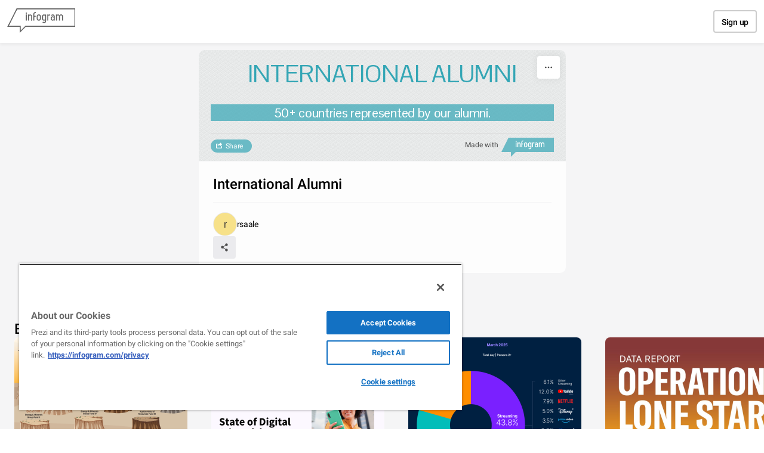

--- FILE ---
content_type: image/svg+xml
request_url: https://cdn.jifo.co/js/dist/ce18f714e099d8f4a4a4182c3820e0e7.svg
body_size: -267
content:
<svg fill="none" height="7" viewBox="0 0 10 7" width="10" xmlns="http://www.w3.org/2000/svg"><path clip-rule="evenodd" d="m3.99739 5.72578-.598-.598-2.998999-3 1.201999-1.201999 2.399 2.401999.001-.002 1.198 1.199.6-.6-.001-.001 3.001-2.997999 1.20001 1.200999-2.40001 2.4-1.2 1.2-1.2 1.199z" fill="#5a5a5a" fill-rule="evenodd"/></svg>